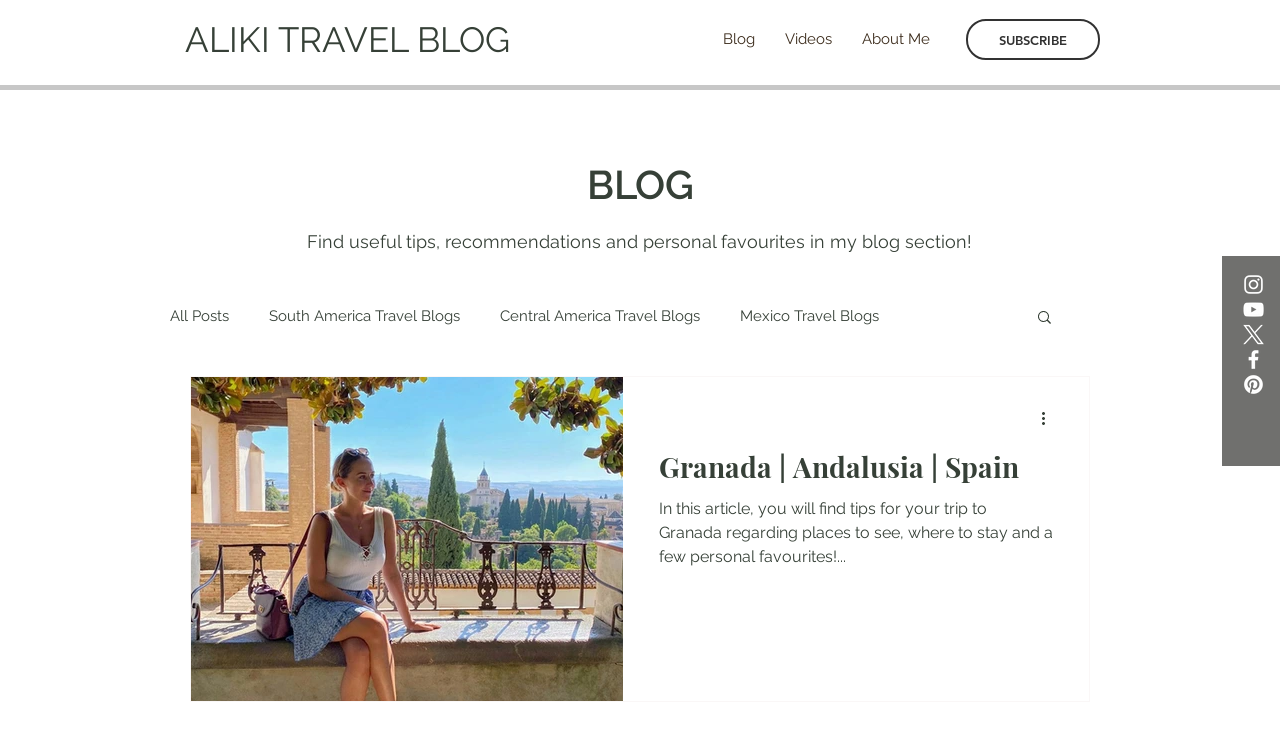

--- FILE ---
content_type: text/html; charset=utf-8
request_url: https://www.google.com/recaptcha/api2/aframe
body_size: 266
content:
<!DOCTYPE HTML><html><head><meta http-equiv="content-type" content="text/html; charset=UTF-8"></head><body><script nonce="mLslEEi2HV-jVsewuSVX_w">/** Anti-fraud and anti-abuse applications only. See google.com/recaptcha */ try{var clients={'sodar':'https://pagead2.googlesyndication.com/pagead/sodar?'};window.addEventListener("message",function(a){try{if(a.source===window.parent){var b=JSON.parse(a.data);var c=clients[b['id']];if(c){var d=document.createElement('img');d.src=c+b['params']+'&rc='+(localStorage.getItem("rc::a")?sessionStorage.getItem("rc::b"):"");window.document.body.appendChild(d);sessionStorage.setItem("rc::e",parseInt(sessionStorage.getItem("rc::e")||0)+1);localStorage.setItem("rc::h",'1768899636969');}}}catch(b){}});window.parent.postMessage("_grecaptcha_ready", "*");}catch(b){}</script></body></html>